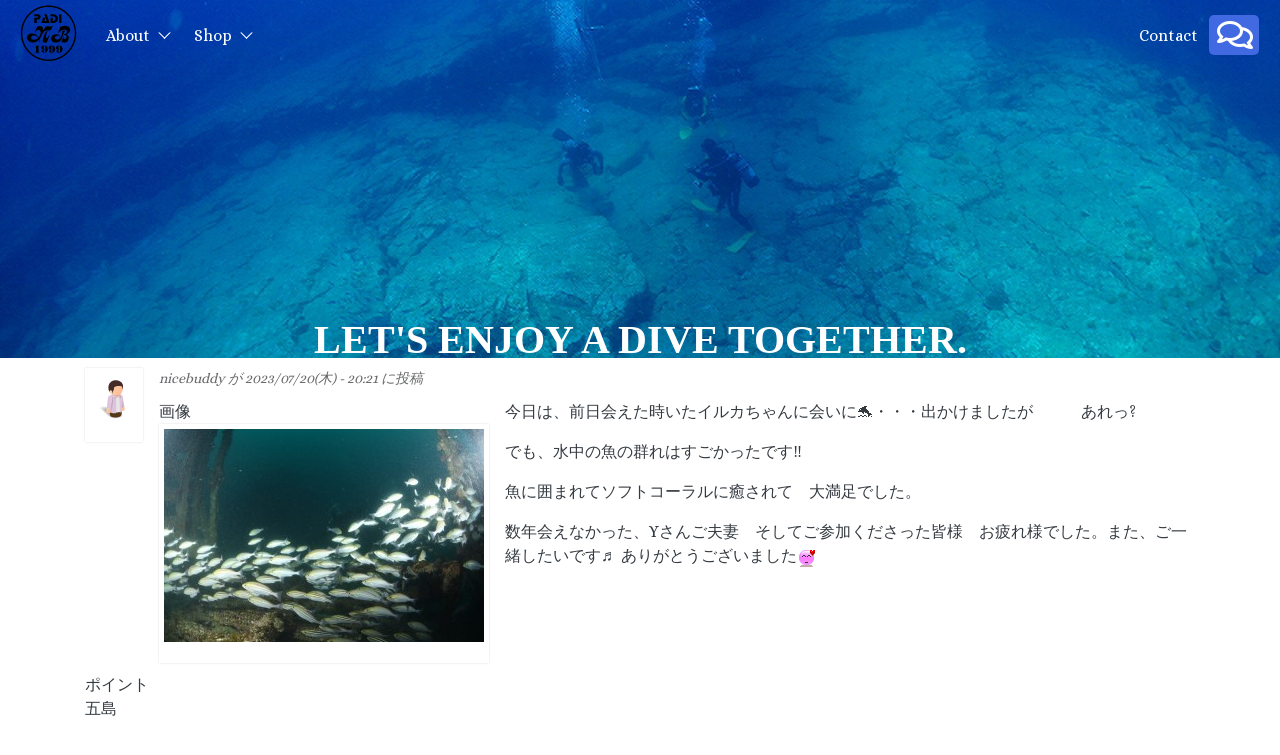

--- FILE ---
content_type: text/html; charset=UTF-8
request_url: https://nice-buddy.com/node/1491
body_size: 5323
content:
<!DOCTYPE html>
<html lang="ja" dir="ltr" prefix="content: http://purl.org/rss/1.0/modules/content/  dc: http://purl.org/dc/terms/  foaf: http://xmlns.com/foaf/0.1/  og: http://ogp.me/ns#  rdfs: http://www.w3.org/2000/01/rdf-schema#  schema: http://schema.org/  sioc: http://rdfs.org/sioc/ns#  sioct: http://rdfs.org/sioc/types#  skos: http://www.w3.org/2004/02/skos/core#  xsd: http://www.w3.org/2001/XMLSchema# ">
  <head>
    <meta charset="utf-8" />
<meta name="Generator" content="Drupal 8 (https://www.drupal.org)" />
<meta name="MobileOptimized" content="width" />
<meta name="HandheldFriendly" content="true" />
<meta name="viewport" content="width=device-width, initial-scale=1, shrink-to-fit=no" />
<meta http-equiv="x-ua-compatible" content="ie=edge" />
<link rel="shortcut icon" href="/themes/custom/nicebuddy_sass/favicon.ico" type="image/vnd.microsoft.icon" />
<link rel="canonical" href="https://nice-buddy.com/node/1491" />
<link rel="shortlink" href="https://nice-buddy.com/node/1491" />
<link rel="revision" href="https://nice-buddy.com/node/1491" />

    <title>ボートダイビング | 五島ダイビングセンター・ナイスばでぃー</title>
    <link rel="stylesheet" media="all" href="/sites/default/files/css/css_dheIC6Rrut5MX8QXUM7cFalG9QJkEbBEVI41FbSUni0.css" />
<link rel="stylesheet" media="all" href="/sites/default/files/css/css_6KdGjbDxss5YMLi7NOiDsfzwBlSj2nmnwlQxvqFguhM.css" />
<link rel="stylesheet" media="all" href="//fonts.googleapis.com/css?family=Alice|Playfair+Display:900" />
<link rel="stylesheet" media="all" href="//use.fontawesome.com/releases/v5.13.0/css/all.css" />
<link rel="stylesheet" media="all" href="/sites/default/files/css/css_hvCyXd51OQ6x1Xi5tFrCosXYNUuPf8U-jAyz-Ox0Z0A.css" />

    
<!--[if lte IE 8]>
<script src="/sites/default/files/js/js_VtafjXmRvoUgAzqzYTA3Wrjkx9wcWhjP0G4ZnnqRamA.js"></script>
<![endif]-->

  </head>
  <body class="layout-no-sidebars page-node-1491 path-node node--type-blog">
    <a href="#main-content" class="visually-hidden focusable skip-link">
      メインコンテンツに移動
    </a>
    
      <div class="dialog-off-canvas-main-canvas" data-off-canvas-main-canvas>
    <div id="page-top"><a href="#"></a></div>
<div id="page-wrapper">
  <div id="page">
    <header id="header" class="header" role="banner" aria-label="サイトヘッダー">
                      <nav class="navbar navbar-dark bg-primary navbar-expand-lg" id="navbar-main">
                              <a href="/index.php/" data-toggle="tooltip" title="ホーム" rel="home" class="navbar-brand">
              <object id="logo-svg" data="/themes/custom/nicebuddy_sass/logo.svg" class="d-inline-block align-top" type="image/svg+xml"></object>
          </a>
    <nav role="navigation" aria-labelledby="block-nicebuddy-sass-main-menu-menu" id="block-nicebuddy-sass-main-menu" class="block block-menu navigation menu--main">
            
  <h2 class="sr-only" id="block-nicebuddy-sass-main-menu-menu">メインナビゲーション</h2>
  

        
              <div class="navbar-menu"><ul>
                    <li>
                  <div class="nicebuddy-link-big">
                                  <span class="nav-link dropdown-toggle nav-link-" data-toggle="dropdown" aria-expanded="false" aria-haspopup="true">About</span>
                        </div><ul>
                    <li>
                  <div class="nicebuddy-link-medium">
                                  <span class="dropdown-toggle nav-link-" data-toggle="dropdown" aria-expanded="false" aria-haspopup="true">Experience</span>
                        </div><ul>
                    <li>
                  <div class="nicebuddy-link-small">
                                  <a href="/fun" class="nav-link--fun" data-toggle="tooltip" data-drupal-link-system-path="fun">ファンダイビング</a>
                          </div>
              </li>
                <li>
                  <div class="nicebuddy-link-small">
                                  <a href="/erlebnis" class="nav-link--erlebnis" data-toggle="tooltip" data-drupal-link-system-path="erlebnis">体験ダイビング</a>
                          </div>
              </li>
                <li>
                  <div class="nicebuddy-link-small">
                                  <a href="/snorkeling" class="nav-link--snorkeling" data-toggle="tooltip" data-drupal-link-system-path="snorkeling">スノーケリング</a>
                          </div>
              </li>
        </ul>
  
                      </li>
                <li>
                  <div class="nicebuddy-link-medium">
                                  <span class="dropdown-toggle nav-link-" data-toggle="dropdown" aria-expanded="false" aria-haspopup="true">Blog</span>
                        </div><ul>
                    <li>
                  <div class="nicebuddy-link-small">
                                  <a href="/blog" class="nav-link--blog" data-toggle="tooltip" data-drupal-link-system-path="blog">ダイビング</a>
                          </div>
              </li>
                <li>
                  <div class="nicebuddy-link-small">
                                  <a href="/cruising" class="nav-link--cruising" data-toggle="tooltip" data-drupal-link-system-path="cruising">クルージング</a>
                          </div>
              </li>
        </ul>
  
                      </li>
                <li>
                  <div class="nicebuddy-link-medium">
                                  <span class="dropdown-toggle nav-link-" data-toggle="dropdown" aria-expanded="false" aria-haspopup="true">Gallery</span>
                        </div><ul>
                    <li>
                  <div class="nicebuddy-link-small">
                                  <a href="/picturegallery" class="nav-link--picturegallery" data-toggle="tooltip" data-drupal-link-system-path="picturegallery">画像ギャラリー</a>
                          </div>
              </li>
                <li>
                  <div class="nicebuddy-link-small">
                                  <a href="/videogallery" class="nav-link--videogallery" data-toggle="tooltip" data-drupal-link-system-path="videogallery">ビデオギャラリー</a>
                          </div>
              </li>
        </ul>
  
                      </li>
                <li>
                  <div class="nicebuddy-link-medium">
                                  <span class="dropdown-toggle nav-link-" data-toggle="dropdown" aria-expanded="false" aria-haspopup="true">Something</span>
                        </div><ul>
                    <li>
                  <div class="nicebuddy-link-small">
                                  <a href="/license" class="nav-link--license" data-toggle="tooltip" data-drupal-link-system-path="license">ライセンス取得</a>
                          </div>
              </li>
                <li>
                  <div class="nicebuddy-link-small">
                                  <a href="/point" class="nav-link--point" data-toggle="tooltip" data-drupal-link-system-path="point">ダイビングポイント</a>
                          </div>
              </li>
                <li>
                  <div class="nicebuddy-link-small">
                                  <a href="/stay" class="nav-link--stay" data-toggle="tooltip" data-drupal-link-system-path="stay">宿（みっでい）</a>
                          </div>
              </li>
        </ul>
  
                      </li>
        </ul>
  
                      </li>
                <li>
                  <div class="nicebuddy-link-big">
                                  <span class="nav-link dropdown-toggle nav-link-" data-toggle="dropdown" aria-expanded="false" aria-haspopup="true">Shop</span>
                        </div><ul>
                    <li>
                  <div class="nicebuddy-link-medium">
                                  <span class="dropdown-toggle nav-link-" data-toggle="dropdown" aria-expanded="false" aria-haspopup="true">NiceBuddy</span>
                        </div><ul>
                    <li>
                  <div class="nicebuddy-link-small">
                                  <a href="/staff" class="nav-link--staff" data-toggle="tooltip" data-drupal-link-system-path="staff">スタッフ</a>
                          </div>
              </li>
                <li>
                  <div class="nicebuddy-link-small">
                                  <a href="/boat" class="nav-link--boat" data-toggle="tooltip" data-drupal-link-system-path="boat">ボート</a>
                          </div>
              </li>
        </ul>
  
                      </li>
                <li>
                  <div class="nicebuddy-link-medium">
                                  <span class="dropdown-toggle nav-link-" data-toggle="dropdown" aria-expanded="false" aria-haspopup="true">Schedule</span>
                        </div><ul>
                    <li>
                  <div class="nicebuddy-link-small">
                                  <a href="/plan" class="nav-link--plan" data-toggle="tooltip" data-drupal-link-system-path="plan">スケジュール</a>
                          </div>
              </li>
        </ul>
  
                      </li>
                <li>
                  <div class="nicebuddy-link-medium">
                                  <span class="dropdown-toggle nav-link-" data-toggle="dropdown" aria-expanded="false" aria-haspopup="true">Access</span>
                        </div><ul>
                    <li>
                  <div class="nicebuddy-link-small">
                                  <a href="/access" class="nav-link--access" data-toggle="tooltip" data-drupal-link-system-path="access">アクセス</a>
                          </div>
              </li>
        </ul>
  
                      </li>
        </ul>
  
                      </li>
        </ul>
  

</div>

  </nav>


                          <button class="navbar-toggler navbar-toggler-right" type="button" data-toggle="collapse" data-target="#CollapsingNavbar" aria-controls="CollapsingNavbar" aria-expanded="false" aria-label="Toggle navigation"><span class="navbar-toggler-iconc"></span></button>
              <div class="collapse navbar-collapse justify-content-end" id="CollapsingNavbar">
                  <div id="block-nicebuddy-sass-slidingheaderleft" class="block block-block-content block-block-content7f66b34b-c2ae-4a47-98fe-b6cc33050652">
  
    
      <div class="content">
      
            <div class="clearfix text-formatted field field--name-body field--type-text-with-summary field--label-hidden field__item"><div class="social-mediac"><span class="contact-text">Contact</span><a class="icon-contact" data-placement="bottom" data-toggle="tooltip" href="/contact" title="Contact"><i class="far fa-comments fa-2x"> </i></a></div>
</div>
      
    </div>
  </div>


                              </div>
                                          </nav>
          </header>
          <div class="highlighted">
        <aside class="container section clearfix" role="complementary">
            <div data-drupal-messages-fallback class="hidden"></div>
<div id="block-comheadimageblock" class="block block-block-content block-block-content99605e3e-ee6f-41b0-9881-593c7167b47f">
  
    
      <div class="content">
      
            <div class="clearfix text-formatted field field--name-body field--type-text-with-summary field--label-hidden field__item"><div class="bg-hero"><img alt="GOTOISLANDS DIVING" class="com-head-image" src="/themes/custom/nicebuddy_sass/images/com-head.jpg" /><div class="bg-overlay"> </div>

<div class="bg-title-p">
<div class="bg-title-t">LET'S ENJOY A DIVE TOGETHER.</div>
</div>
</div>
</div>
      
    </div>
  </div>


        </aside>
      </div>
            <div id="main-wrapper" class="layout-main-wrapper clearfix">
              <div id="main" class="container">
          
          <div class="row row-offcanvas row-offcanvas-left clearfix">
              <main class="main-content col" id="content" role="main">
                <section class="section">
                  <a id="main-content" tabindex="-1"></a>
                    <div id="block-nicebuddy-sass-content" class="block block-system block-system-main-block">
  
    
      <div class="content">
      

<article data-history-node-id="1491" role="article" about="/node/1491" class="node node--type-blog node--view-mode-full clearfix">
  <header>
    
        
          <div class="node__meta">
        <article typeof="schema:Person" about="/user/1" class="profile">
  
            <div class="field field--name-user-picture field--type-image field--label-hidden field__item">  <a href="/user/1"><img src="/sites/default/files/styles/thumbnail/public/pictures/2018-07/icon_5p_48.png?itok=TC4jsQNb" width="48" height="48" alt="Profile picture for user nicebuddy" typeof="foaf:Image" class="image-style-thumbnail" />

</a>
</div>
      </article>

                  <em>
            <span class="field field--name-uid field--type-entity-reference field--label-hidden"><span lang="" about="/user/1" typeof="schema:Person" property="schema:name" datatype="">nicebuddy</span></span>
 が <span class="field field--name-created field--type-created field--label-hidden">2023/07/20(木) - 20:21</span>
 に投稿          </em>
                
      </div>
      </header>
  <div class="node__content clearfix">
    


  <div class="field field--name-field-bog-img field--type-image field--label-above">
    <div class="field__label">画像</div>
          <div class='field__items'>
              <div class="field__item">
<a href="https://nice-buddy.com/sites/default/files/2023-07/70B772D2-94C5-41A9-B09F-C9CC95D4BC64.jpeg" title="イサキ" data-colorbox-gallery="gallery-blog-1491-field_bog_img-zB6-PM7LtkY" class="colorbox" data-cbox-img-attrs="{&quot;alt&quot;:&quot;イサキ&quot;}"><img src="/sites/default/files/styles/thumbnail/public/2023-07/70B772D2-94C5-41A9-B09F-C9CC95D4BC64.jpeg?itok=3XI56D-M" width="320" height="213" alt="イサキ" typeof="foaf:Image" class="image-style-thumbnail" />

</a>
</div>
          <div class="field__item">
<a href="https://nice-buddy.com/sites/default/files/2023-07/46EC0BBF-7F9F-4B32-B859-5CE69F04FC5E.jpeg" title="ソフトコーラル❤️ " data-colorbox-gallery="gallery-blog-1491-field_bog_img-zB6-PM7LtkY" class="colorbox js-hide"></a>
</div>
          <div class="field__item">
<a href="https://nice-buddy.com/sites/default/files/2023-07/E408394F-91C3-4DEF-90CE-5ABFFAA52E07.jpeg" title="ガラスハゼ説明中" data-colorbox-gallery="gallery-blog-1491-field_bog_img-zB6-PM7LtkY" class="colorbox js-hide"></a>
</div>
          <div class="field__item">
<a href="https://nice-buddy.com/sites/default/files/2023-07/CCFF8D51-E562-4778-B408-DDB055D80EF1.jpeg" title="おかえりなさいＹさんandMさん" data-colorbox-gallery="gallery-blog-1491-field_bog_img-zB6-PM7LtkY" class="colorbox js-hide"></a>
</div>
          <div class="field__item">
<a href="https://nice-buddy.com/sites/default/files/2023-07/78D5407A-9735-4070-8355-A8F17395197C.jpeg" title="マツバスズメダイ" data-colorbox-gallery="gallery-blog-1491-field_bog_img-zB6-PM7LtkY" class="colorbox js-hide"></a>
</div>
          <div class="field__item">
<a href="https://nice-buddy.com/sites/default/files/2023-07/3A2BFCD2-7DC1-435C-A005-69839E79F5A5.jpeg" title="Ｕ西君" data-colorbox-gallery="gallery-blog-1491-field_bog_img-zB6-PM7LtkY" class="colorbox js-hide"></a>
</div>
              </div>
      </div>

            <div class="clearfix text-formatted field field--name-body field--type-text-with-summary field--label-hidden field__item"><p>今日は、前日会えた時いたイルカちゃんに会いに🐬・・・出かけましたが　　　あれっ?</p>

<p>でも、水中の魚の群れはすごかったです‼️ </p>

<p>魚に囲まれてソフトコーラルに癒されて　大満足でした。</p>

<p>数年会えなかった、Yさんご夫妻　そしてご参加くださった皆様　お疲れ様でした。また、ご一緒したいです♬  ありがとうございました<img alt="girla" height="19" src="/libraries/smiley/images/girla.gif" width="19" /></p></div>
      
  <div class="field field--name-field-point field--type-entity-reference field--label-above">
    <div class="field__label">ポイント</div>
              <div class="field__item"><a href="/taxonomy/term/4" hreflang="ja">五島</a></div>
          </div>

  </div>
</article>

    </div>
  </div>


                </section>
              </main>
                                  </div>
        </div>
          </div>
        <footer class="site-footer">
              <div class="container">
                                <div class="site-footer__bottom">
                <div id="block-nicebuddy-sass-footerbottom" class="block block-block-content block-block-content6a8f2e70-3bac-4a8f-ad92-efa9f4762865">
  
    
      <div class="content">
      
            <div class="clearfix text-formatted field field--name-body field--type-text-with-summary field--label-hidden field__item"><div class="row">
<div class="col-12 col-md-6 col-lg-6">五島ダイビングセンター・ナイスばでぃー<br />
〒857-4416 長崎県南松浦郡新上五島町道土井郷319<br />
Phone <span class="tel-link">0959-52-4147</span><br />
Email nicebuddy@nice-buddy.com<br />
Website https://www.nice-buddy.com/<br />
Opening times 10am-6pm<br class="d-md-none" />
 Tuesday:Closed / Summer:Open<br />
- <a data-placement="bottom" data-toggle="tooltip" href="/access" title="Access">Refer to this for access.</a></div>

<div class="col-12 col-md-6 col-lg-6"><img alt="NiceBuddy" class="img-fluid" src="/themes/custom/nicebuddy_sass/images/NiceBuddy.svg" style="float:left;margin:10px 0px;" />Follow GOTO Diving Center Nice Buddy
<h5>NiceBuddy Official &amp; Contact</h5>

<div class="social-media"><a class="icon-facebook" data-placement="bottom" data-toggle="tooltip" href="https://www.facebook.com/nicebuddytetsuya/" target="_blank" title="Facebook"><i class="fab fa-facebook-f fa-2x"> </i></a> <a class="icon-instagram" data-placement="bottom" data-toggle="tooltip" href="https://instagram.com/diving_goto_nicebuddy/" target="_blank" title="Instagram"><i class="fab fa-instagram fa-2x"> </i></a> <a class="icon-youtube" data-placement="bottom" data-toggle="tooltip" href="https://www.youtube.com/channel/UCmuR9__zqX72dLfBbRTga6A" target="_blank" title="YouTube"><i class="fab fa-youtube fa-2x"> </i></a> <a class="icon-slack" data-placement="bottom" data-toggle="tooltip" href="https://nicebuddy.slack.com/" target="_blank" title="slack"><i class="fab fa-slack fa-2x"> </i></a> <a class="icon-gplus" data-placement="bottom" data-toggle="tooltip" href="mailto:nicebuddy@nice-buddy.com?subject=お問い合わせ - 五島列島ダイビングについて" title="Email"><i class="far fa-envelope fa-2x"> </i></a> <a class="icon-telephone" data-placement="bottom" data-toggle="tooltip" href="tel:0959524147" title="Telephone"><i class="fas fa-phone-alt fa-2x"> </i></a> <a class="icon-map" data-placement="bottom" data-toggle="tooltip" href="https://goo.gl/maps/Mk8HPjkXK3s" target="_blank" title="Map"><i class="fas fa-map-marked-alt fa-2x"> </i></a><br /><br />
*LET'S ENJOY A DIVE TOGETHER.</div>
</div>
</div>
</div>
      
    </div>
  </div>


            </div>
                  </div>
          </footer>
    <div class="copyright">Copyright &copy; 2026. All rights reserved</div>
  </div>
</div>

  </div>

    
    <script type="application/json" data-drupal-selector="drupal-settings-json">{"path":{"baseUrl":"\/","scriptPath":null,"pathPrefix":"","currentPath":"node\/1491","currentPathIsAdmin":false,"isFront":false,"currentLanguage":"ja"},"pluralDelimiter":"\u0003","suppressDeprecationErrors":true,"colorbox":{"transition":"elastic","speed":350,"opacity":0.84999999999999998,"slideshow":true,"slideshowAuto":true,"slideshowSpeed":2500,"slideshowStart":"start slideshow","slideshowStop":"stop slideshow","current":"{current} \/ {total}","previous":"\u00ab Prev","next":"Next \u00bb","close":"Close","overlayClose":true,"returnFocus":true,"maxWidth":"98%","maxHeight":"98%","initialWidth":"0","initialHeight":"0","fixed":true,"scrolling":true,"mobiledetect":true,"mobiledevicewidth":"200px"},"user":{"uid":0,"permissionsHash":"b845b3027ea4c160ad1659e90b4b484b6857797a32808a347c2e8690825464b8"}}</script>
<script src="/sites/default/files/js/js_Q0ndw6tPduezNOHVOD5QDUvhD-9h9NdU3pnlxuncvRE.js"></script>

  </body>
</html>


--- FILE ---
content_type: image/svg+xml
request_url: https://nice-buddy.com/themes/custom/nicebuddy_sass/logo.svg
body_size: 4212
content:
<?xml version="1.0" encoding="utf-8"?>
<!-- Generator: Adobe Illustrator 12.0.0, SVG Export Plug-In . SVG Version: 6.00 Build 51448)  -->
<!DOCTYPE svg PUBLIC "-//W3C//DTD SVG 1.1//EN" "http://www.w3.org/Graphics/SVG/1.1/DTD/svg11.dtd" [
	<!ENTITY ns_svg "http://www.w3.org/2000/svg">
	<!ENTITY ns_xlink "http://www.w3.org/1999/xlink">
]>
<svg version="1.1" xmlns="&ns_svg;" xmlns:xlink="&ns_xlink;" width="57.063" height="56.525" viewBox="0 0 285.316 282.625" overflow="visible" enable-background="new 0 0 285.316 282.625" xml:space="preserve">
<g id="nicebuddy-logo2">
	<path style="fill:#000;" d="M131.495,126.368c-4.599,0-9.197,2.939-13.795,8.818c-2.814,3.684-6.451,9.899-10.912,18.647s-7.48,14.184-9.059,16.309
		v5.466c0,1.766-0.212,3.62-0.635,5.562c-0.423,1.942-1.024,3.832-1.805,5.668l-1.171,0.105c0.269-1.488,0.521-3.188,0.757-5.103
		c0.235-1.913,0.354-3.473,0.354-4.678v-3.188l-1.338-0.106c-4.46,3.833-8.954,6.813-13.482,8.942
		c-5.215,2.414-10.395,3.62-15.54,3.62c-6.998,0-13.517-2.159-19.554-6.479c-6.725-4.814-10.086-10.692-10.086-17.633
		c0-6.585,2.539-11.86,7.618-15.827c4.53-3.54,10.124-5.311,16.782-5.311c6.795,0,13.298,1.713,19.51,5.137
		c6.211,3.424,11.102,8.066,14.671,13.926c2.539-2.19,4.787-5.653,6.743-10.39c1.956-4.735,2.935-8.905,2.935-12.51
		c0-3.322-1.03-6.432-3.089-9.33c-2.266-3.18-4.977-4.771-8.133-4.771c-3.569,0-6.933,1.589-10.09,4.766
		c-2.334,2.4-4.496,5.648-6.486,9.743l-0.515-0.106c0.48-4.246,1.922-9.235,4.324-14.968c2.059-4.813,4.152-9.661,6.28-14.544
		c3.5-2.76,7.549-4.141,12.148-4.141c7.412,0,12.285,2.017,14.619,6.049c0.823,1.344,2.23,6.791,4.222,16.342
		c1.784-1.915,3.843-5.427,6.177-10.534c3.295-7.162,8.374-10.743,15.237-10.743c2.059,0,5.182,0.283,9.369,0.85
		c4.187,0.566,7.31,0.85,9.369,0.85c1.098,0,2.229-0.458,3.397-1.375c0.48-0.423,1.338-1.34,2.573-2.75l0.927,0.638
		c-3.98,12.039-7.344,18.979-10.089,20.819C151.465,125.625,144.053,126.368,131.495,126.368z M69.326,151.056
		c-3.772,0-7.013,1.005-9.722,3.015s-4.063,4.919-4.063,8.728c0,3.279,1.611,5.846,4.835,7.699
		c2.605,1.498,5.656,2.246,9.154,2.246c3.154,0,7.201-0.956,12.139-2.87c5.76-2.197,8.949-4.536,9.566-7.017
		c-1.166-3.118-4.184-5.864-9.053-8.239C77.314,152.243,73.029,151.056,69.326,151.056z M148.169,148.589
		c0,1.204-2.175,7.401-6.524,18.593s-7.11,17.779-8.284,19.762l-1.242,0.425c-1.105-0.139-2.071-0.555-2.899-1.25
		c-1.381,0.417-2.762,0.834-4.143,1.25c-3.59,0-6.421-0.92-8.491-2.762c-2.071-1.841-3.106-4.603-3.106-8.285
		c0-2.619,2.039-9.735,6.117-21.349s6.913-18.481,8.503-20.606c1.382-1.77,3.387-3.098,6.014-3.982s5.219-1.328,7.776-1.328
		c-0.206,0.283-0.584,0.585-1.133,0.903s-1.133,0.619-1.75,0.902c-2.266,1.346-4.513,5.575-6.743,12.69s-3.346,12.478-3.346,16.088
		c0,1.275,0.531,2.231,1.596,2.868c1.063,0.637,2.282,0.955,3.655,0.955c3.02,0,5.971-2.868,8.854-8.605
		c1.098-2.267,2.196-4.568,3.294-6.906l1.441-0.106L148.169,148.589z"/>
	<path style="fill:#000;" d="M179.607,186.743c-6.383,0-11.908-1.805-16.574-5.415c-5.217-4.034-7.824-9.201-7.824-15.501
		c0-6.016,2.677-11.112,8.03-15.288c4.941-3.822,10.433-5.733,16.473-5.733c5.216,0,9.711,1.22,13.486,3.658
		c3.775,2.439,6.624,6.098,8.546,10.975l-0.309,0.742c-0.688-0.354-2.507-2.088-5.46-5.202c-1.648-1.698-4.635-2.548-8.961-2.548
		c-2.885,0-5.563,0.867-8.035,2.6c-2.473,1.733-3.708,4.05-3.708,6.95c0,3.113,1.236,5.519,3.71,7.216
		c2.473,1.698,5.29,2.547,8.45,2.547c7.282,0,13.226-4.537,17.829-13.611c3.504-6.876,5.736-14.815,6.698-23.819l-2-0.851
		c0.618-2.48,2.198-4.377,4.74-5.688c2.541-1.312,5.221-1.968,8.038-1.968c0.824,0,1.631,0.089,2.421,0.267
		s1.494,0.443,2.113,0.797c-4.53,4.68-8.717,12.727-12.56,24.141c-4.256,12.621-7.79,20.81-10.604,24.566
		C198.549,183.021,190.382,186.743,179.607,186.743z M232.959,145.301c3.84,3.383,6.48,5.744,7.922,7.083
		c2.469,2.256,3.703,5.745,3.703,10.467c0,6.344-2.197,11.911-6.591,16.704s-9.645,7.188-15.754,7.188
		c-1.373,0-3.278-0.406-5.716-1.219s-4.205-1.219-5.303-1.219c-0.756,0-1.373,0.317-1.854,0.95
		c-0.48,0.634-0.721,1.338-0.721,2.112l-1.625-0.318c3.152-10.271,6.34-20.576,9.563-30.918c0.75,0.349,1.125,1.255,1.125,2.719
		c0,0.488,0,1.012,0,1.569c0,0.559,0,1.186,0,1.883c0,1.534,0.881,2.929,2.645,4.184c1.763,1.255,3.424,1.882,4.984,1.882
		c2.645,0,4.679-1.333,6.103-4c1.221-2.245,1.831-4.842,1.831-7.789c0-2.386-0.823-4.351-2.468-5.895s-3.633-2.316-5.963-2.316
		c-1.919,0-3.838,0.459-5.757,1.375c0-1.129,0.171-2.258,0.514-3.387c0.068-0.282,0.514-1.341,1.336-3.176
		c1.373,0.709,2.713,1.063,4.019,1.063c2.679,0,5.151-1.348,7.419-4.043c2.267-2.695,3.4-5.497,3.4-8.405
		c0-3.334-1.357-5.905-4.072-7.714s-5.755-2.713-9.122-2.713c-6.047,0-11.717,1.807-17.008,5.419
		c-4.191,2.834-8.556,7.119-13.091,12.855h-0.618c0-3.471,1.819-10.021,5.459-19.654c2.678-7.149,4.085-10.901,4.223-11.256
		c7.416-4.034,15.278-6.052,23.587-6.052c6.385,0,12.084,1.56,17.098,4.677c5.904,3.685,8.857,8.645,8.857,14.88
		c0,5.739-1.785,10.521-5.355,14.348C243.325,139.137,239.068,142.042,232.959,145.301z"/>
	<path style="fill:#000;" d="M83.754,44.972c7.53,0,12.825,1.438,15.884,4.313c2.274,2.146,3.412,5.285,3.412,9.415c0,4.049-1.156,7.086-3.468,9.111
		c-3.096,2.713-8.406,4.069-15.931,4.069v16.999H71.87V62.097h11.589c2.235,0,3.726-0.101,4.471-0.303
		c1.608-0.444,2.412-1.435,2.412-2.972c0-1.657-0.706-2.769-2.118-3.335c-0.902-0.364-2.393-0.546-4.471-0.546H71.87v-9.969H83.754
		z"/>
	<path style="fill:#000;" d="M126.583,62.226l-4.651,16.09h11.188L121.17,44.972h12.119l15.061,43.906h-40.77l8.001-26.652H126.583z"/>
	<path style="fill:#000;" d="M183.06,82.624c-4.707,4.17-11.08,6.255-19.12,6.255h-11.766V62.347h11.781V79.41c4.192,0,7.532-1.032,10.02-3.096
		c2.488-2.064,3.732-5.16,3.732-9.288c0-3.966-1.314-6.951-3.942-8.954s-5.903-3.005-9.825-3.005h-11.766V44.972h11.648
		c8.001,0,14.414,2.207,19.238,6.619c4.51,4.13,6.766,9.353,6.766,15.668C189.825,73.535,187.57,78.656,183.06,82.624z"/>
	<path style="fill:#000;" d="M207.253,88.878h-11.781V44.972h11.781V88.878z"/>
	<path style="fill:#000;" d="M92.183,232.25c0,0.673,0.094,1.133,0.283,1.381c0.188,0.248,0.661,0.46,1.416,0.637c0.103,0.036,0.206,0.063,0.309,0.08
		c0.103,0.018,0.223,0.044,0.36,0.08c0.48,0.071,0.849,0.221,1.106,0.452s0.386,0.522,0.386,0.876c0,0.496-0.215,0.859-0.644,1.089
		c-0.429,0.23-1.142,0.345-2.137,0.345h-1.03h-12.1h-1.029c-0.961,0-1.673-0.115-2.136-0.345c-0.463-0.23-0.695-0.593-0.695-1.089
		c0-0.354,0.137-0.646,0.412-0.876s0.652-0.381,1.132-0.452c0.137-0.035,0.274-0.062,0.412-0.08s0.257-0.044,0.36-0.08
		c0.721-0.177,1.167-0.389,1.338-0.637c0.171-0.248,0.257-0.691,0.257-1.329V207.97c0-0.886-0.112-1.532-0.335-1.939
		s-0.575-0.628-1.055-0.664l-1.081-0.212c-0.446-0.035-0.807-0.15-1.081-0.345s-0.412-0.469-0.412-0.824
		c0-0.531,0.214-0.92,0.644-1.168c0.429-0.248,1.176-0.39,2.24-0.425l13.079-0.638V232.25z"/>
	<path style="fill:#000;" d="M123.75,217.944v3.028c-0.825,0.39-1.616,0.7-2.373,0.93c-0.756,0.23-1.496,0.398-2.217,0.505
		c-0.31,0.071-0.627,0.115-0.954,0.133s-0.662,0.026-1.005,0.026c-3.094,0-5.69-0.885-7.787-2.656
		c-2.097-1.771-3.146-3.949-3.146-6.535c0-2.125,0.636-4.126,1.907-6.003s2.938-3.312,5-4.303c1.271-0.602,2.569-1.036,3.892-1.301
		s2.758-0.398,4.305-0.398v2.497c-0.755,0.177-1.313,0.46-1.673,0.85s-0.541,0.939-0.541,1.647v9.881
		c0,0.815,0.18,1.435,0.542,1.86c0.361,0.425,0.868,0.637,1.522,0.637c0.068,0,0.137,0,0.206,0c0.068,0,0.137,0,0.207,0
		c0.275-0.035,0.567-0.105,0.876-0.212s0.722-0.284,1.238-0.532V217.944z M120.68,235.025v2.603
		c-3.368-0.071-6.231-0.85-8.588-2.337c-2.358-1.487-3.537-3.258-3.537-5.313c0-1.452,0.6-2.656,1.801-3.612
		s2.659-1.435,4.375-1.435c1.544,0,2.865,0.417,3.963,1.249c1.098,0.833,1.647,1.851,1.647,3.055c0,0.39-0.06,0.762-0.178,1.116
		c-0.119,0.354-0.313,0.673-0.584,0.956l-1.016,1.169c-0.068,0.106-0.136,0.195-0.203,0.266c-0.068,0.071-0.119,0.142-0.152,0.212
		c-0.034,0.106-0.06,0.195-0.076,0.266c-0.017,0.071-0.025,0.142-0.025,0.212c0,0.425,0.24,0.789,0.72,1.089
		s1.098,0.487,1.853,0.558V235.025z M123.035,235.025c1.098-0.248,1.904-0.682,2.419-1.303c0.515-0.62,0.772-1.427,0.772-2.419
		v-24.034c0-1.17-0.121-1.95-0.361-2.34c-0.241-0.39-0.842-0.709-1.805-0.957c-0.069,0-0.121-0.009-0.155-0.026
		c-0.035-0.018-0.086-0.027-0.155-0.027v-2.603c4.665,0.461,8.37,2.348,11.114,5.662c2.744,3.314,4.117,7.577,4.117,12.787
		c0,2.906-0.523,5.556-1.569,7.948s-2.597,4.439-4.654,6.141c-1.44,1.241-2.949,2.171-4.526,2.792
		c-1.577,0.62-3.31,0.948-5.197,0.983V235.025z"/>
	<path style="fill:#000;" d="M160.659,217.944v3.028c-0.825,0.39-1.616,0.7-2.373,0.93c-0.756,0.23-1.496,0.398-2.217,0.505
		c-0.31,0.071-0.627,0.115-0.954,0.133s-0.662,0.026-1.005,0.026c-3.094,0-5.69-0.885-7.787-2.656
		c-2.097-1.771-3.146-3.949-3.146-6.535c0-2.125,0.636-4.126,1.907-6.003s2.938-3.312,5-4.303c1.271-0.602,2.569-1.036,3.892-1.301
		s2.758-0.398,4.305-0.398v2.497c-0.755,0.177-1.313,0.46-1.673,0.85s-0.541,0.939-0.541,1.647v9.881
		c0,0.815,0.18,1.435,0.542,1.86c0.361,0.425,0.868,0.637,1.522,0.637c0.068,0,0.137,0,0.206,0c0.068,0,0.137,0,0.207,0
		c0.275-0.035,0.567-0.105,0.876-0.212s0.722-0.284,1.238-0.532V217.944z M157.588,235.025v2.603
		c-3.368-0.071-6.231-0.85-8.588-2.337c-2.358-1.487-3.537-3.258-3.537-5.313c0-1.452,0.6-2.656,1.801-3.612
		s2.659-1.435,4.375-1.435c1.544,0,2.865,0.417,3.963,1.249c1.098,0.833,1.647,1.851,1.647,3.055c0,0.39-0.06,0.762-0.178,1.116
		c-0.119,0.354-0.313,0.673-0.584,0.956l-1.016,1.169c-0.068,0.106-0.136,0.195-0.203,0.266c-0.068,0.071-0.119,0.142-0.152,0.212
		c-0.034,0.106-0.06,0.195-0.076,0.266c-0.017,0.071-0.025,0.142-0.025,0.212c0,0.425,0.24,0.789,0.72,1.089
		s1.098,0.487,1.853,0.558V235.025z M159.944,235.025c1.098-0.248,1.904-0.682,2.419-1.303c0.515-0.62,0.772-1.427,0.772-2.419
		v-24.034c0-1.17-0.121-1.95-0.361-2.34c-0.241-0.39-0.842-0.709-1.805-0.957c-0.069,0-0.121-0.009-0.155-0.026
		c-0.035-0.018-0.086-0.027-0.155-0.027v-2.603c4.665,0.461,8.37,2.348,11.114,5.662c2.744,3.314,4.117,7.577,4.117,12.787
		c0,2.906-0.523,5.556-1.569,7.948s-2.597,4.439-4.654,6.141c-1.44,1.241-2.949,2.171-4.526,2.792
		c-1.577,0.62-3.31,0.948-5.197,0.983V235.025z"/>
	<path style="fill:#000;" d="M197.567,217.944v3.028c-0.825,0.39-1.616,0.7-2.373,0.93c-0.756,0.23-1.496,0.398-2.217,0.505
		c-0.31,0.071-0.627,0.115-0.954,0.133s-0.662,0.026-1.005,0.026c-3.094,0-5.69-0.885-7.787-2.656
		c-2.097-1.771-3.146-3.949-3.146-6.535c0-2.125,0.636-4.126,1.907-6.003s2.938-3.312,5-4.303c1.271-0.602,2.569-1.036,3.892-1.301
		s2.758-0.398,4.305-0.398v2.497c-0.755,0.177-1.313,0.46-1.673,0.85s-0.541,0.939-0.541,1.647v9.881
		c0,0.815,0.18,1.435,0.542,1.86c0.361,0.425,0.868,0.637,1.522,0.637c0.068,0,0.137,0,0.206,0c0.068,0,0.137,0,0.207,0
		c0.275-0.035,0.567-0.105,0.876-0.212s0.722-0.284,1.238-0.532V217.944z M194.497,235.025v2.603
		c-3.368-0.071-6.231-0.85-8.588-2.337c-2.358-1.487-3.537-3.258-3.537-5.313c0-1.452,0.6-2.656,1.801-3.612
		s2.659-1.435,4.375-1.435c1.544,0,2.865,0.417,3.963,1.249c1.098,0.833,1.647,1.851,1.647,3.055c0,0.39-0.06,0.762-0.178,1.116
		c-0.119,0.354-0.313,0.673-0.584,0.956l-1.016,1.169c-0.068,0.106-0.136,0.195-0.203,0.266c-0.068,0.071-0.119,0.142-0.152,0.212
		c-0.034,0.106-0.06,0.195-0.076,0.266c-0.017,0.071-0.025,0.142-0.025,0.212c0,0.425,0.24,0.789,0.72,1.089
		s1.098,0.487,1.853,0.558V235.025z M196.853,235.025c1.098-0.248,1.904-0.682,2.419-1.303c0.515-0.62,0.772-1.427,0.772-2.419
		v-24.034c0-1.17-0.121-1.95-0.361-2.34c-0.241-0.39-0.842-0.709-1.805-0.957c-0.069,0-0.121-0.009-0.155-0.026
		c-0.035-0.018-0.086-0.027-0.155-0.027v-2.603c4.665,0.461,8.37,2.348,11.114,5.662c2.744,3.314,4.117,7.577,4.117,12.787
		c0,2.906-0.523,5.556-1.569,7.948s-2.597,4.439-4.654,6.141c-1.44,1.241-2.949,2.171-4.526,2.792
		c-1.577,0.62-3.31,0.948-5.197,0.983V235.025z"/>
	<path style="fill:#000;" d="M44.88,41.858C18.73,68.074,4.329,102.93,4.329,140.003c0,76.536,62.112,138.803,138.459,138.803
		s138.459-62.267,138.459-138.803c0-37.074-14.401-71.929-40.551-98.145C214.544,15.64,179.773,1.2,142.788,1.2
		C105.803,1.2,71.032,15.64,44.88,41.858z M11.329,140.003c0-35.208,13.675-68.307,38.507-93.202
		C74.665,21.909,107.676,8.2,142.788,8.2c35.112,0,68.123,13.709,92.952,38.602c24.831,24.895,38.507,57.995,38.507,93.202
		c0,72.677-58.972,131.803-131.459,131.803S11.329,212.68,11.329,140.003z"/>
</g>
</svg>


--- FILE ---
content_type: image/svg+xml
request_url: https://nice-buddy.com/themes/custom/nicebuddy_sass/images/NiceBuddy.svg
body_size: 9084
content:
<?xml version="1.0" encoding="UTF-8" standalone="no"?>
<!DOCTYPE svg PUBLIC "-//W3C//DTD SVG 1.1//EN" "http://www.w3.org/Graphics/SVG/1.1/DTD/svg11.dtd">
<svg version="1.1" id="Layer_1" xmlns="http://www.w3.org/2000/svg" xmlns:xlink="http://www.w3.org/1999/xlink" x="0px" y="0px" width="121px" height="122px" viewBox="0 0 277 280" enable-background="new 0 0 277 280" xml:space="preserve">
<image id="image0" width="277" height="280" x="0" y="0"
    href="[data-uri]
AAB6JgAAgIQAAPoAAACA6AAAdTAAAOpgAAA6mAAAF3CculE8AAAAY1BMVEUAAAAymf8ymf8ymf8y
mf8ymf8ymf8ymf8ymf8ymf8ymf8ymf8ymf8ymf8ymf8ymf8ymf8+n/9lsv9yuP+YzP/L5f++3/9Y
rP+y2P/l8v////+Lxf/Y6/9Lpf+l0v/y+P9+v/8eQqMcAAAAEHRSTlMALz9vf79fDx9Pj++v35/P
J8tZmwAAAAFiS0dEGnVn5DIAAAAHdElNRQfkBwsNDiX5f8K/AAAgIElEQVR42u1d2XrcKgw+zdKk
SdoYjPcFv/9THiMQCAweJ2Mn037WRZvxeGz40YYQ4r//TjrppJNOOumkk0466aSTTjrppJNOOumk
k0466aSTTjrppJNOOumkk/5B+nF3d/8A9Pio//95d/fju1v1XfQ0g/H4mCVpxuj+7um7W/mF9Pzr
5fE120Svjw+/nr+7vcfTj/u3jYA4+v12/w+L1NPPP0tEGOe5ACpK/X/OOVsyzZ+f/6I4Pd+/+/2s
clEXTZugpqhFXvm/eL//t4QpgIR3dd9uor7uqn8UmJ9vFBFRbAPEUSE4ecDbz+/uzw70/OJ0ydCV
H0UEqewGp2Ne/nKGuXMeSTVulJqkNAknTG93392zz9PP35ZLRLOp5/ICMI5j3v9SQbKYsCmlSmTZ
1kLUDjE+W+q+EEWRhKeYrBvzF+JiMRnGVA+buYNFDSoYhWt2VFivdevQl2KMmW45Dn8pLhYTnrY4
4/z1OGMD99X62qx+ZGssTt/N/4joT0s0Sr9/fXdPt5PVsdNCwbqxF9BzkBoLS5OxRkED1MqZJ1Kg
Frm56/Ev0bvP6J5MS/Zv7OAXcEthUWESLk4tosLatk6jouUP6M/fMBV4MP5JHmLSlGIassF80lZW
+S+dvl/B1eQ94pVxEC6jSup5csSnwNsxCih7vf/uPl+iH+9xfSJlbYZWf9E7KITxZ6xwWFRag0pp
Zot1GbBfYXB5v+k59dOLsTuhDzuyqSnmIZ81xWRVrUEF4aJa2HxVwnPMDfMPy4zV/oNrY48evrvr
aUJGEaEtnrRehb+Y07WaIYoAFeFQ0Zxivm+0DgpgkeLG2eXB9HShZJXmQKC6SgaoNAEqOZW0mQYi
YYPRRTH1cpPa5VmbYzYurEVBHJJATACKABXuo4KsUuPfw+IFo9Y7j7dnjH69JhjFdJNblq9rp20B
Ct2nPOANZC40wNL+vZx4NxrJ11vzXR5SjGIlRMNVTEzrW9N358ZZiYmzjgJNMlS7S3a5QaX7pKWn
isYKSqs9GzFYYaqdnHCvq01gqE34oHS/4bG39Pq+t9uRImN7ujZKRrEOVmo4kQyFkFKvlTVbRdB1
4/q2rdXDUVRaqR/4fisRqTtQKaEnYQn9kV4WNRUm6AWX4KNZQBs+BF3vrNSgsepSLwIBe70NE/1z
RXqAtzPrhRlxMK4IeKasrRjxWKXAdQ+cMfRW/6DdqpNv0ojeQnxB61nuHLd+Cpw4M/rMdsw6aLIo
6zZitfqiFjZ6l6M1rtxzEiSrG4HlT2gWShY6FMKNsUzZkBVSXe0Izy3s3Ej4VCuXPzcBCuHpccnh
cnDGtfowKPPveTZI67gsda3MmHNhxA3AsgBlyiIxkZ6hc1LHXRq1VgiUwGVkBcZrp2W8s/SaUH87
LAAKo3qWi3zJ4uh7Zl3hTxylWjflwcIp550oA90tjSnKI7hpzB0H6rjD98ESgiI1P8csZ68W1QXx
1WUhIovshKopWEBqiqiZs/Jp8e6/FZYQlFq7LFXcy/J4vquyLcTy8eI6kn2Sa8h3whKCIox7lrPV
Xsg6Z5sgMTR0q2uOE95Xt7m98ftgefFBAYebqaD+mK10osw/gogFJskxaPVnsZWMBUL09RGXnwEo
yMjVKPtUH5ruQ1xCiccdWpxNgNXnxGprWL7anfvlg9LT7iYWUIvPsIkjJpY22b5WTS6Vl+ferCeZ
Xxtw+fGqRTkGSmCrUXT4RyCIU7jAJPG1am0NbBHxEIGNvnSq+OSD0hZi8nAZwmEtttmcj+AihX0o
jAJ8oIoeYHn/wngLxFN8t0TWtOOVj8kOfIIAWDmS7n1qeCb9J30tXHr8MlDAJi+nMy6JQn3b2OZP
G3u8EZc6hEVNwWl03BIMxssXgQLmp4rlX7gkimxAARs/bXdShHkdBu6J2CJ/uq5x+5q0BdC0LGV9
LWNoUPqdFIpPGKDpzPBYbR9MNuD661fELJ9AqSRzBQxfM32D+FyvLxJGVGpQ7J4tUvbOggOR9Pcv
QOWFDpYaDyFETcSpYbbVzX5adkFmYl72TeP0rrnYO56Bqfbx6yHgvjkfsjCKpHO4lBivLHfXKJQw
Jkp8QzQAI1lJA8SOdubAU3HzjW7B00pqpkOlB2nQb5QWFsMpcME6ksC6vw/2WiCPqVyCQqAaar+x
x1GNHsHMEBXOII1+tzYSzNOx5hnkxwqtrHIy3/PCKs0htiekSHzLiq31p2B4jpShJ5Uaad35vpde
98nspz9UpThauJJEbK23d7QMgf2xRrnSL7Zi1EVAmQTSFAlIMvMdZSz7g44P/t2D+YJe851JKraV
FWkwz8fZoR/e8Cg0IOKOTGtFqHZt8/yaZgz6adZW6Q88n13WVDvh870nUFh69/jZX3JBYnjIYb6c
yjzwR0CbHiNFfAnKwtsL/H/j98gEKi1JIE2ggrDI0awz64ue6w126Khp4k8qrY1pAnNSxJegpNeG
jFDQ0YyiMpsYtoqKgUUy8uBw0QjmjsfMh0DVWimp/CaocdKy1XtNXs4MRu9767mnUbGT4wQqBpbS
XVguSKkn/D4ElQfSC89FAynqDRsF1icyX/JumBYXlz9AWFKomC9Q69NIoJmO6XjlEQoXvFqnakfi
z4MUaWkITfJYGHKCPtHv2eIi/qAI51ZpVEyzOOEcA6f9jRLR1wOss7LKXvyAOmqTbIai9QJkIQ34
W38mYPRUGflF5eLX9ToqWmuDY0I9GNUawyzNMczybF/uiDj8VS/dcMVpiqKCqZNRt8/lGgzrqBjp
DfIhKvKj6RBmUVFJFsbfysDf77IVyqOooMsyxX+EvawvoKKVyUj9a/NIwyzASHszS4xVqBQBYGW2
QqyPo2JjIvFfSScBa6gYdUI3wU5kuMxr92aWlxirtC5UXbbOhfH6bJWn/QlKWWNkn8gIjK0mhHt0
X6+i4rKYfVCOZBYwQPHdbuBRdijGIS0tM2ZCGjRKZHqUvgA77j6voxKkWDm36DhmeUiwCvB+pXsY
jTItUUE3tsMh7XwR+jQqnoG0bmHVofGH4dh15fl3RqfEsLUrt8HaCdoTVwwhKm5xyLAIsy7LcCUq
NMDjQCFDqV69p4P70+mB1lkeZkRK73yLeyo+KrK2s1rmOKT0eP7zqDhPH7ccaVAaorH3nA2pybJ1
j8ichWi4RJTWolIUpVcEYnI/y0mjF6igMqs2oIIyZB1sbff4RJ75thsoz7R/nvl1exISwbcihVlp
O2s3vVQxVExHZbYBFYNvAMosOQ1p+m5xFmWW0YDK+OwvFbtOokL5A9deI6igMrvkxdHXYVsUKE1R
d27wlPzuZpxfXcvn/nU0oJgHgrwVlZxKY0Uh8lCxvMi3oTKQxrDeabHG4b6Xvv1FuLxtFOu77ANG
mf8DqBiQBQeSBAkCQ2U9VeD9Dajo53IDCudCKPexZNP++vaNDFpp5rFSDGQU6mQrU6hEfZ+aoFKL
kmTwXIgkONJb6Ac+eSWBeoRXCdc+qZVP6m342MoVP9A5XQXK64dQqdoYSYKKd/1C1IlS3AGnuL/u
gspPJyjGVasM/ze55pU0q6RQiSfzw1AmQdmGCktWbgFie4mQEiA0BRO+26xfVmydVVKoJBKL6xgq
5YVo9oeYZdpJhJ5IL+gKBWw0qLp1VkmgMiTarPRHcInk1G1DJf5s9G/LnUToFxEgPz4/jFKql60F
4OKopHYOqqGkINHKX1tRiW/A4zRsvoMIqSAc9YIowWaffq2JlTa9Q/TqklQUxVL4LJa4Hr4yAko/
0JWnHTIUlAtnLFCfiWk5LlN2YxTuLSohGZisPF3vyMHaMj6/II6KoiHQNbdBNMzfjMhamPOj/r56
LnSfLbb6ueRzWj7ldgiMcz//66kl7IQy81fHnt6yiHfRmAT1pl1x9r+PauCJIZjGS6f4rw4nKLUS
8S5s2Z3mM80+mGDquVDKRjmqueO1tlmplcTesA7M7vjxRh9PMtYwVDfq7ysVS0StIIkKxfTmiFZ4
0VR1HC22YqIrFYvyVowPPS52bx8oQNXFxDo1L47liSnK0V8zH1WlSzlaHr/aY1HBfeOf8ph79CEL
VE3QjQ2ZhJVcvanqaMaCnyemCGR+0uAtauoqp//KxCf1YNMAFtt3vj2rlrlirv0UfDXVarlQFRLX
YHC5sjgbqwrbiGXgdB4wHqupC+x9FSh3mZtu6faqGuAEnM0ZpJ2HKN0KEtQIkIXazT2lnjMk6ow0
3vgooZep6bNq81U775SydaFZOwexFVNW50CUwsRYJyFVk2p5jPI2SVSYdYZEYmPK1er2JXM1ZLR+
kbokvFlU2GyX+1QfBnmphwvR2ALLym2gbq+K9KvlMaOtGsq6PdOqd8q2Uaw8SAIuO5xR+VnrLR2j
GHq4B03ddpW6fU21u9CXh2wbRWqraz0QF/2kvV8PtBEwQVf5tQR6x/VX7qRKM+MAr9gISmyIYWAT
UdYkC16oJeEsF+gxbtbe+6IoZc+8nOcrQKH+flD+mot2ZXEsoFjwuk+PfdJZuVitg3l3qtrk2taz
Xi2z4tvUlSt8/jvXEhlIQdO0m5VtnCNYklWS+62S1b+QnHnWqMwesHKBx6a2DKSvX7M1xjPMAyc1
zyWsCm3cLhYP0/KkVkmxyoVVDa9BqqGThXH0WE2hckXs9sExucuTUeAUEyl5fZGaRA8SvUw+lTg9
vYDCR0NeB89EUs0TOEeZfAG80jQTdyW6JroNFc1t9cS556sXWfzUjyn5IDS3fpS0jKICcXazMxGf
WJG7rkCFuCvhhAfesI1VoLCmlgpallEuawrMLmKXNvZoyXDOUxlVSnS5Q9QJp8sXpws4VyyVPboB
Ctli3IwK81q7UJi9yUu4PJXW6slMofLSCgNx2chOFLzkEuttxq8ynVe4cQSVsKvbgyudLxS+U4jl
nWcbetEj7J1+w33C2jWwkyOy3oA6xG238MuiXoGKcm2b8H2OQbe5K4WfyO75HEaw8rqR4hKvDE5E
cPKEjo193OI1hfNgnGq/EhX3xnluWJRuR+XUbkaFhYnshFl0L1R1Unk50jk5SUQxREbD5y0WOmrv
11aosqsC2u6N0mVtlkLQvUiXiIeeaheAMsWUeYRKJ4m1zxrRZXD/AvC2PU5CXdkDlShtQkWEG0Gs
CJXu45YnSbq1CkYKWWMKVQi2236oDb9/BSqbHP7FTYiKcWELKgorNFD1BA+wzkkRAYWiwopWBUCZ
teGHovK5+hDU7zaftoT0OFGljKraMMuWoKKV1dBjYpC4eVRIkfVNwSsWPgLf7h0G4aOiTwKQfTdP
EIsyPxKVRoh6DZVhEqUK2Y+JoqRa25qR1v7qR6sqQO/wpAtYa1+aMOAfPyQ3HIGK3jZKNkZGlidY
EP+KOPAaUsMeY+I566SL8/OJZYPKdI1WGYvwdt/vjkozgM9sxjjhxXXLWfCiWJykmkSuC9DAdeGJ
yCO425MYZbUVyd8RFZ3wLI1JMQdmBYySKEDpdaoiqtbY1ISvP5DituUUPKJxLYsWwIln9O6NCh4O
ha2rl6gMyUK0dDRrKjMl5Zv5O9L3cDmMLIN1oNO4LLHOVoTZ1oKZVwZuLY9b34Rx0jIfFbZSnZdM
XCXhjoE+Wo2v615EFi22PTyBWtvl+hGiIsec86n2nnblPEiVhgtyQ72UYK8dQQxJ1h3nvMOVXuyv
1wltjiwT1NYYxY/H6J3dIh5OF3IjEG4qCfa97YEKiSQ4K1ypY7eHRdTJZ1kyBTar5ZNjFeuqa8Tw
zsEKls92jRpuKEWuv1d2i04jGuwpJeGNReZND/dEhXWiKNATqjMiCEtW6X0FOjXYQkERrpyUa1aZ
7F8EX9uzqgcwAFj6/DEYtoRg+bPSK1AhqYKj7nZjUNJySoyLlyYmF1ZFqQlucLCu+mhHTjOb9OIU
ntQYFpKmzMvMNLkPQBgCK9rkvrdr47Ykxl8QU6dSTWDRljCoJ0CRaeOgXB0tGXZUGw+V3g4tVY2e
08p6obdcTlnuREZE7tQxfr8J046okG3MKrRiE8aD13pLO7EQ0oyIPpHBjmDl+FkzDg9a3y7cXjaZ
1JSsdqgYHpi8O0HAmTfnsOys2OyKVA2ydrjo6eirOA+VLEbB4ozVHjqi0DkZiC9lIM+ZWUfj3i0j
t0LWuOjVUI5TsN/12rXDO9KZsHnCl+XLqBiL435jiyWPHMqyd0Hjo6gUeoQqZ5ujdV3UWPZOaTel
yJ1iuTLZ6Ql5McIrEz5fk7dqGnXhOzdQtuFt7Ff0WjhxHI0mGi3PsWgNIH1Aq94UacsB7ROK085t
E/SGdmq5pSk+wi77rfQ7GAMgChXli0k3CmrPuXI+3myohFYwLuoC4wcS8/muzs4mDssUdDOso+H5
1At1i4l0xGaHq8+2V95VL8RWowzqqYKsab1h752SNA5Lm+IwXJ1aSpKQCQBqn3CeIez+u03nvRB2
5XJfSEHcABSnb4KKE3Y4uJs8RLIcPH8FUBv95+VUAV2VhvxguXZ+B+O5GPEQnwYmGmTxLEj7a0y8
iXHvsBsncmHH/IVz71GzFeHuzBzV/chE1PORJjpkhunsuCmmvOpgFGKEimjCBWHbRTKK9MrEhaiE
CQlOtNZTAlWnYnd4CkgDwAhTFu7EGHXnVfVun4mcR1NwxKIpaZITJ6gEeFFjs5Y+CjdGDnzz3WkN
gJY9xdRqoxcyJ/D3dZWMXi80kq5ZrAVYWog4U1SSTJTKwdUEPl8Zv7zQWX0pqpmHaw9rJVhX7jx8
zJIb1TV5rVnjFmVH06j4c7t0BjasR0c2LPlGj7L1PNMuB/rQHTaTEXUbp8lrTpca5d4c0uxu9Rkr
WHZNvVKvcCy/9VuxVMaz398hVFcrW397Q5QC53OIZnVh6V5BBM5TU4tc0nh2v1kDXGxUCkBZV9fs
WmVrfP7m0kso8WWhX9toQVdFKVst466xk9JR/AKGXCyRrWZww8BcB4oO3a4al2XtSe/UuYKuk3mH
cNGiZbGJ0+A5OrK2KimXORf2FaSENNLqKF6dxa/o5ZJiia+c6+1veTB5ChYFwOVt5n9TWzwqFRSF
dCLKDuOksa+Loo4dnLiewa0G5uraTrR4RJyu2Y85QNbsBw9JGS4sS6/7TTuolf/0tDnhiEhQrbe2
+X19DPfYzvyfjmhH1ZcUxon+onMattL6bhmlBneopKdy+WOLthDd8BYyboTWd8sovb5Dic7nxJvA
9uhFr+/GwaP1Q7HBNuxRzlXZ5rjTX1aaWabvRoLSOquosdzlRK6ECNWlmpV8IEf7awjr5ZW03pwv
QLscOhuIUMHVNKseYLYl9em/3ZVd2ZGgoSYPPuJmq8v71OdUItRZTNTfahJqYusQIpY3Y4aAVZyv
EAb81PDtdAyKEqHBceCgQ3+dAemiGepGU03c92yrcQY0E42XxZS8nNeFyiLu63WPj4VF/QLdq0Zv
pyLRIEJmLlyDNVZ7yYSZrvm5F0tyKomiUhX6ikoiJ1lMics61VxkKjVw9aBa0YZTEM97Abz2Kiiu
HLncMotJAbBTWPi8lgbJ5QIVd3wMoyyfuKxd+BFbMSXfBEE8zjrKUHSCra7vdu45lHK1x0IJq2BM
U+wLU7TYDGHmbyB3tsfJy8J1Sd+R3AoBDC1nA1A63iVOBdjK/c5t+01YkfE2SIuEoWxWFO4ClSbs
vgY1fhlVmkMlpdyBk0zpUHuoFdEsStfuWGT9IXOTrtlPCVJog5y/y6h4J3647xKXxwUqCeVuTtUw
GhAX6lxcAcDcxVnR9GRZol2kFTPcNZyWoRAVsey+ikckLhdLVOJzjFL/2AlM7qOixm3Xwxv+EE72
BkqdrV2aFIykDG1BRSQvR1CJjkDeBqhoe+UkSOma3XStoh+EWYhUu/PGQba2ojJFul8kL9PtdPTM
joDMIpLwJ0KD07bQvH3P93uMNMnHpE2bzBAVRk01snvyMn1t7PBAQ1i32vdQOgfS7qyiV0C8M2eW
mKS3VKYsc1vXnWX49GXMPxlLjncs91WMrvOUWUq74AZAXlXOKcEsZEc9wUSOQmA9H7YNFbfc43U/
ddnWHquSqID0QZ2Pni48kmUCxSq7nwR552kWumqhy8uM8dYmUJl146hi91W4eyJ+GUqnqWIBnL6T
EIxXH64hzcbZihOwyv4n7ypmsWaIxltkIWXJja6st6LCuBE3ZPXVy4PZGU+rYhACTTvLr4scjHxS
fr81QPIQVjHMgoOxDPpPqdobUVRg94LeCIK/X7kMc0bYxY6o+JNRSIZQSs3txcmdXLlmHXHArJoj
hhVTCDoyL1w/LqFi0t6Z7b7W4PHL5qWFQyW2BSd3fwLTuofgc3Y2QJogoOCFcSSnK0VskAlYlqiY
n3D7p1i5TGqrc3eDo5681W1nU7tO7Af17esxZxG/2CYYRqno6r+0m6inrag4pjCZkvHLhEHC6geK
al9wSeqxf/bUQedWw0F2blqhBN01QXKnjKeLqIx2yBkBJXXZpf/nC1B0vq0krlJkQRWO3D3qjPN7
13JjM62a0dkSfQyWIce6IFMQ9Zh5HA7DceVA4pcZHpYEsXPPKjNTlKUnsCwWD4GRjjmeWREc5o35
xLlzH7ADVo6J5fRSbMgJo9BvJSheqkXisq44tojsGFB61RCS2hMEaw89yvs/M0m0vmOzmJY4f4Fw
+WTPt/fPOGB8/uznYKxcHnLBB5H7JlmX7JkFrfQ5dGolcfsBx8OOff/PnFxtBZezQGDI+kv5BYsh
XKLCCQV3YM5YgsQdpGo1wSnndpeFrm0mLU8DSKWgmuZIMh3Xhw6pej+EQ92UBFT2LouoaQIP16qT
cW5MH6i5HmP6cnv16M+Q3dyr9GzTzJLHuKveE2x62HuuHNKD7b7W7kT5VVgBYSCFZI8iUwVMbSuY
YRlBeiYUXJIPDXr/UPkBUuurVoHQHboaFJ0mjIfIHCZFplyJiRmr9MROX+zJ+S+tmV0eaH+QfrxS
DnViYuTGfB4tMx1Bgx6VYqB2v8ZjT6h7qzA6yNX3CY6adaGEHnyzPNwijz7DEexiMsDHzE8hqcFn
aEgpa+3aHee/UfpDe+2Tq2zqKh2MO9to3DzV1mM9hFsv5ETLnUzq/h1OltpCT6BaYvmbdjsc91u6
IyZ+ARLJ3P6QZnb0ckaHC7T9wUbZEaiWyAYZm5kQbmVp9jLSLJzjlC62ocUlp99le59pvkrgtSy3
A6EKwW+kSzYqPphpnMDEoF27PRS5Gx0FCwkoa8Y92lOhdB/jCCso7nxekoQVybf/oOzgns6Gq/g2
LicTGWonAopeb9j1nPeLBBq38mCxmha5XEcdiRyJreX7I8StPrGFZvSBriWND5IDaYFxv0jTWnoM
YBms6rCSra20p37KzymYoSNT4IJe7/HMq1DFASiHRGrXSBsi5y5YR8Ui1US3OC0P+7lEVliQvGWP
YWxkmQDl/es0rQ+Ls4NGgOyEGrNwdYIYXX6V9bTZham6FVOH94zNrYBiwrgElp4sXoCIG4WguT5Y
lu7H/KKSqbqS/KYRnNa9Dm4d+G2Agm6L0y1qecutaU5mfcIeHsNCRpeFK64cdFJVffDlzjvTYKme
qj4E5QsdlXVYZifWotJkeDg8qh2e2OPVq4JIluqiWOQ6FFNgzVoZqCe6N9aA8pWOyjosrbBWcsoa
o4D1kTrswnEuabL5kITXimps5Yhe40D5qvluUBCWSKnFflY4hetMffngkiQJ3FtIUzA64MoGgPEO
kdPa7Zt0CtIzWKKl88+zxpauVKwSbjGWtTqpJQ1Fow76QnFE7UrFBJmvEZ66Km8BFDTQPiuMszZU
tkn3ZVJaJWAVE8PLZVuLwtOrfSFawxxux7iRIfqQIroVVbsH3w7KDMuj1nd0HA2HVMY0SxbuLxoY
M4jlxuhMs+WuwSIxdNMcE5gL3lOmjAsecJvW73++H5T/zJyIno2g0gFUD4yZmFkldMUas1zC3A6A
uYe1YRDhRM/cbu4BEBonVrlnrkxh1C938xN0r3tIuj7jUtveNTGbbFOaDCqmMmyl86tD9qvcFcyK
FGHRALOq+7Wz5DX69RoMrlF9ui/FFJm+GQbxGKPx648SLM0aygBoABgNCwpM6Oe87p/69nn68Y5S
4GlO3ZcxVtZmCFABJTIb30bahHSiRjBFvVD3m5JEvkhqbnr/inD+dnrSyiXw6vNQEghimLDDbX/n
i00L0pYRr5g+SdmzKbYV30TMb0WlOPr5isaWyjrPUtUctGs6Iir4M66892rhn2CKJfBfCHOjn/F6
OyrFkZGiUAfyRJmFWhfNDPmiU9qD8o8usomZL3VNq895jHJj0mPpxWhJH4WiitRzMKlJs5Pi9Cgq
zdx3WGpQJJPx+psQYlyGO34t+bN099tYUH80I8WeBMpIH9ibUk13PIdFgjqB+/LFbArXmt6/czZ4
iZ4Mu7DVumGt9eGtFbbBq0L59b7DosrmdfNUKjJvwprlt8somox2SZ657aFSWU/EuDplCRbXd1gU
RkxGppK1wfbxlhnF0P2r6dNa9b0pcFcMb3E9+5a+smG8lmlMbtL0LAnFSCdExklr28E6IrZcrJ43
mAeY/aaxInSISfZyE3PBLfT8mF2UI1AJgREGzhl4px2W+Y9U6SSLyZ8bNcdxukNcmEjGltS5S6h2
jTU3R/219VikQ1KNPRfi8ZZmPR/DJZvSgqSon9GZjLA1oizk6t0kvv/3YeLj4q2IXkPk7Kq/ExNF
P/5gHyILfB+mZnTZZH+XPgnp+eG3A0b0n4ekJ1UEfz/8NXYnSb/ebHfUtspPsExT52SJ8e1rsv8O
p+f7d9epbMjHYjsixUgRyd7v/342SQEzS1Muigvy1Jci99NS3+//am2SAOYtC2jgOawsO+ekmT/U
qtjpYlX+7R+ExNDdy3v2CXp8+GvN8GZkHt5etwPy++3fRwTp6e7hz+MFbF4fXx7u/iXdupXu7u4f
Hh5nIsIy08PD/d1fEDI56aSTTjrppJNOOumkk0466aSTTjrppJNOOumkk0466aSTTjrppJPS9D+J
VybOkjh1QwAAACV0RVh0ZGF0ZTpjcmVhdGUAMjAyMC0wNy0xMVQxMzoxNDozNyswMDowMMzkfAQA
AAAldEVYdGRhdGU6bW9kaWZ5ADIwMjAtMDctMTFUMTM6MTQ6MzcrMDA6MDC9ucS4AAAAGXRFWHRT
b2Z0d2FyZQBBZG9iZSBJbWFnZVJlYWR5ccllPAAAAABJRU5ErkJggg==" />
</svg>
